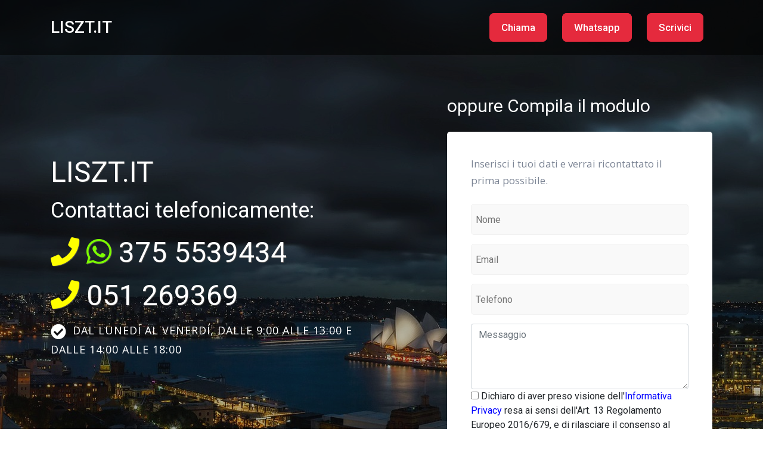

--- FILE ---
content_type: text/html;charset=UTF-8
request_url: http://liszt.it/
body_size: 2662
content:
<!DOCTYPE html>
<html lang="it">
<head>
<meta charset="utf-8">
<meta name="viewport" content="width=device-width, initial-scale=1.0">
<meta name="keywords" content="">
<meta name="description" content="">
<title>LISZT.IT</title>
<!-- Loading Bootstrap -->
<link href="css/bootstrap.min.css" rel="stylesheet">
<!-- Loading Template CSS -->
<link href="css/style.css" rel="stylesheet">
<link href="css/animate.css" rel="stylesheet">
<link rel="stylesheet" href="css/pe-icon-7-stroke.css">
<link href="css/style-magnific-popup.css" rel="stylesheet">
<!-- Awsome Fonts -->
<link rel="stylesheet" href="css/all.min.css">
<!-- Fonts -->
<link href="https://fonts.googleapis.com/css?family=Open+Sans:400,400i&amp;display=swap" rel="stylesheet">
<link href="https://fonts.googleapis.com/css?family=Roboto:400,500&amp;display=swap" rel="stylesheet">
<style>
h2 {color: white;}
h3 {color: white;}
.home-section {
background: url(images/sfondo5.jpg) top center no-repeat;
}
.vediamochibecca {display:none}
</style>
</head>
<body>
<!--begin header -->
<header class="header">
<!--begin navbar-fixed-top -->
<nav class="navbar navbar-default navbar-fixed-top">
<!--begin container -->
<div class="container">
<!--begin navbar -->
<nav class="navbar navbar-expand-lg">
<!--begin logo -->
<a class="navbar-brand" href="#">LISZT.IT</a>
<!--end logo -->
<!--begin navbar-toggler -->
<button class="navbar-toggler collapsed" type="button" data-toggle="collapse" data-target="#navbarCollapse" aria-controls="navbarCollapse" aria-expanded="false" aria-label="Toggle navigation">
<span class="navbar-toggler-icon"><i class="fas fa-bars"></i></span>
</button>
<!--end navbar-toggler -->
<!--begin navbar-collapse -->
<div class="navbar-collapse collapse" id="navbarCollapse" style="">
<!--begin navbar-nav -->
<ul class="navbar-nav ml-auto">
<li class="discover-link"><a href="tel:+39.3755539434" class="discover-btn">Chiama</a></li>
<li class="discover-link"><a href="https://wa.me/393755539434" class="discover-btn">Whatsapp</a></li>
<li class="discover-link"><a class="discover-btn" onclick="myFunction()">Scrivici</a></li>
</ul>
<!--end navbar-nav -->
</div>
<!--end navbar-collapse -->
</nav>
<!--end navbar -->
</div>
<!--end container -->
</nav>
<!--end navbar-fixed-top -->
</header>
<!--end header -->
<!--begin home section -->
<section class="home-section" id="home">
<div class="home-section-overlay"></div>
<!--begin container -->
<div class="container">
<!--begin row -->
<div class="row">
<!--begin col-md-5-->
<div class="col-md-6 padding-top-120">
<h1>LISZT.IT</h1>
<h2 class="hero-text">Contattaci telefonicamente:</h2>
<h1 class="hero-text"><a href="tel:+39.3755539434" style="color:yellow"><i class="fa fa-phone"></i></a> <a href="https://wa.me/393755539434" style="color: LawnGreen"><i class="fab fa-whatsapp"></i></a> 375 5539434</h1>
<h1 class="hero-text"><a href="tel:+39.051269369" style="color:yellow"><i class="fa fa-phone"></i></a> 051 269369</h1>
<!--begin home-benefits -->
<ul class="home-benefits">
<li><i class="fas fa-check-circle"></i>DAL LUNED&#205; AL VENERD&#205;, DALLE 9:00 ALLE 13:00 E DALLE 14:00 ALLE 18:00</li>
</ul>
<!--end home-benefits -->
</div>
<!--end col-md-5-->
<!--begin col-md-2-->
<div class="col-md-1"></div>
<!--end col-md-2-->
<!--begin col-md-5-->
<div class="col-md-5 margin-top-20">
<h3 class="hero-text">oppure Compila il modulo</h3>
<!--begin register-form-wrapper-->
<div class="register-form-wrapper wow bounceIn" data-wow-delay="0.5s" style="visibility: visible; animation-delay: 0.5s; animation-name: bounceIn;">
<p>Inserisci i tuoi dati e verrai ricontattato il prima possibile.</p>
<!--begin form-->
<div>
<!--begin success message -->
<!--end success message -->
<!--begin register form -->
<form method="post">
<input class="register-input white-input" name="field1" placeholder="Nome" type="text" id="field1">
<input class="register-input white-input" name="field2" placeholder="Email" type="email" id="field2">
<span class="vediamochibecca"><label><input type="text" name="field4" /></label></span>
<input class="register-input white-input" name="field3" placeholder="Telefono" type="text" id="field3">
<textarea class="form-control" rows="4" name="field5" placeholder="Messaggio" id="field5"></textarea>
<input type="checkbox" name="privacy" required onchange="this.setCustomValidity(validity.valueMissing ? 'Per inoltrare qualunque messaggio, in ossequio alla nuova Legge Europea sulla privacy Ãš obbligatorio selezionare questa casella per procedere' : '');" id="field_terms">
<script type="text/javascript">
document.getElementById("field_terms").setCustomValidity("Per inoltrare qualunque messaggio, in ossequio alla nuova Legge Europea sulla privacy Ãš obbligatorio selezionare questa casella per procedere");
</script> Dichiaro di aver preso visione dell'<a href="http://www.publinord.com/InformativaPublinord.pdf" target="_blank" style="color:blue">Informativa Privacy</a> resa ai sensi dell'Art. 13 Regolamento Europeo 2016/679, e di rilasciare il consenso al trattamento dei dati personali, per le finalitÃ  ivi indicate finalizzate alla corretta esecuzione delle obbligazioni contrattuali.<br>Dichiaro di essere maggiorenne secondo la normativa vigente nello stato a cui appartiene il fornitore del servizio
<input value="Invia la richiesta" class="register-submit" type="submit">
</form>
<!--end register form -->
</div>
<!--end form-->
</div>
<!--end register-form-wrapper-->
</div>
<!--end col-md-5-->
</div>
<!--end row -->
</div>
<!--end container -->
</section>
<!--end home section -->
<!--begin section-white -->
<section class="section-white" id="services">
<!--begin container -->
<div class="container">
<!--begin row -->
<div class="row">
<!--begin col-md-12 -->
<div class="col-md-12 text-center">
<h2 class="section-title" style="color: blue">I nostri progetti</h2>
<p class="section-subtitle">Visita i nostri portali</p>
</div>
<!--end col-md-12 -->
</div>
<!--end row -->
</div>
<!--end container -->
<!--begin container -->
<div class="container">
<!--begin row -->
<div class="row">
<!--begin col-md-4 -->
<div class="col-md-4">
<div class="our-services">
<img src="assets/img-temp/400x270/siti.jpg" class="width-100" alt="pic">
<h3><a href="https://www.siti.it" rel="nofollowe">Siti.it</a></h3>
<p>Tutto quello che cerchi &egrave; online</p>
</div>
</div>
<!--end col-md-4 -->
<!--begin col-md-4 -->
<div class="col-md-4">
<div class="our-services">
<img src="assets/img-temp/400x270/food.jpg" class="width-100" alt="pic">
<h3><a href="https://www.food.it" rel="nofollow">Food.it</a></h3>
<p>Il portale del mangiar bene</p>
</div>
</div>
<!--end col-md-4 -->
<!--begin col-md-4 -->
<div class="col-md-4">
<div class="our-services">
<img src="assets/img-temp/400x270/navigarefacile.jpg" class="width-100" alt="pic">
<h3><a href="https://www.navigarefacile.it" rel="nofollow">NavigareFacile.it</a></h3>
<p>Risorse utili e portali web</p>
</div>
</div>
<!--end col-md-4 -->
</div>
<!--end row -->
</div>
<!--end container -->
</section>
<!--end section-white -->
<!--begin section-grey -->
<!--begin footer -->
<div class="footer">
<!--begin container -->
<!--begin container -->
<div class="container-fluid footer-bottom px-0">
<!--begin row -->
<div class="row no-gutters mx-0">
<!--begin col-md-12 -->
<div class="col-md-12 text-center">
<p>Copyright Â© 2025 <span class="template-name">Publinord s.r.l. </span>. - Bologna - P.I. 03072200375 - REA BO 262516</p>
</div>
<!--end col-md-6 -->
</div>
<!--end row -->
</div>
<!--end container -->
</div>
<!--end footer -->
<!-- Load JS here for greater good =============================-->
<script src="js/jquery-3.3.1.min.js"></script>
<script src="js/bootstrap.min.js"></script>
<script src="js/jquery.scrollTo-min.js"></script>
<script src="js/jquery.magnific-popup.min.js"></script>
<script src="js/jquery.nav.js"></script>
<script src="js/wow.js"></script>
<script src="js/plugins.js"></script>
<script src="js/custom.js"></script>
<script>
function myFunction() {
document.getElementById("field1").focus();
}
</script>
</body>
</html>


--- FILE ---
content_type: text/css
request_url: http://liszt.it/css/style.css
body_size: 5860
content:
/*
Template Name: LeadPage
Author URI: https://themeforest.net/user/epic-themes
Author Name: Epic Themes
Version: 1.0
*/

/* --- TABLE OF CONTENT

01. GENERAL LAYOUT
02. MENU-NAV
03. FOOTER
04. HOME
05. TEAM
06. FEATURES
07. PRICING
08. OTHER ELEMENTS
		a. Buttons
		b. Gallery PopUp
		c. Testimonials
		d. Accordion Tabs
		e. Carousel
		f. Features List
09. MEDIA QUERIES

--- */

/* ========================================================== */
/* 			               01. GENERAL LAYOUT                 */
/* ========================================================== */

ul {
	padding: 0;
}

ul, ol { 
	list-style: none; 
	list-style-image: none; 
	margin: 0; 
	padding: 0;
	color:#858585;
	font-size: 14px;
	line-height:24px;
	margin-bottom:20px;
}
	
ul li, ol li{
	font-size: 17px;
	line-height: 28px;
	font-family: 'Open Sans', sans-serif;
	list-style-type: none;
}

ul li i{
	vertical-align: middle;
	padding-right: 5px;
}

p {
	font-size: 17px;
    line-height: 28px;
	font-weight: 400;
	color: #7c8595;
	margin-bottom:15px;
	font-family: 'Open Sans', sans-serif;
}

a,
a:hover,
a:focus,
a:active,
a:visited {
	text-decoration: none;
	outline: 0;
}

a:hover{
	color: #017df7;
}

h1,
h2,
h3,
h4,
h5,
h6 {
  font-family: 'Roboto', sans-serif;
  line-height: 1.2;
  margin-top: 0;
  margin-bottom:20px;
  color: #071e55;
  font-weight: 400;
}

h1 {
	font-size: 48px;
}

h2 {
	font-size: 36px;
}

h3 {
	font-size: 30px;
}

h4 {
	font-size: 26px;
}

h5 {
	font-size: 20px;
}

h6 {
	font-size: 18px;
}

h2.section-title {
    margin-bottom: 10px;
}

p.section-subtitle{
	font-size:18px;
}

p.section-subtitle.white{
	color:#ffffff;
}

iframe {
    max-width: 100%;
    border: none;
}

.iframe-youtube{
    position: relative;
    margin-top: 30px;
    z-index: 100;
}

.iframe-youtube iframe{
    padding: 10px 10px;
    box-shadow: 0 15px 36px rgba(0, 0, 0, 0.20);
    background-color: #fff;
    webkit-border-radius: 8px 8px;
    -moz-border-radius: 8px 8px;
    border-radius: 8px 8px;
    z-index: 100;
}

.video-popup-wrapper{
	position: relative;
}

.video-popup-wrapper:after{
	background-image: radial-gradient(#dee1e0 15%,transparent 25%);
    background-size: 20px 20px;
    content: "";
    position: absolute;
    width: 204px;
    height: 200px;
    right: -64px;
    top: -40px;
    z-index: -1;
}

.video-popup-wrapper img.hero-images{
	padding: 10px 10px;
	box-shadow: 0 20px 42px rgba(0, 0, 0, 0.25);
    background-color: #fff;
    webkit-border-radius: 8px 8px;
    -moz-border-radius: 8px 8px;
    border-radius: 8px 8px;
}

.video-popup-wrapper:hover img.hero-images {
	opacity: 0.99;
}

.popup-gallery:hover .video-popup-image{
	opacity: 1;
	
}

.video-play-icon {
	position: absolute;
	z-index: 100;
	top: 50%;
	left: 50%;
	margin-top: -45px;
	margin-left: -45px;
    width: 90px;
    height: 90px;
    line-height: 90px;
    text-align: center;
    font-size: 40px;
    color: #007bff;
    background-color: rgba(0, 123, 255, 0.70);
    border-radius: 50% 50%;
    display: inline-block;
    transition: all 0.4s ease-in-out;
    -webkit-transition: all 0.4s ease-in-out;
}

.video-play-icon:hover {
    background-color: rgba(0, 123, 255, 0.99);
    transition: all 0.4s ease-in-out;
    -webkit-transition: all 0.4s ease-in-out;
}

.video-play-icon i {
    color: #fff;
}

.white-text{ 
	color: #fff;
}

.green {
    color: #e84d3c;
}

.blue {
    color: #017df7;
}

.section-top-border{
	border-top: 1px solid #efefef;
}

.section-bottom-border{
	border-bottom: 1px solid #efefef;
}

.section-white {
	background: #fff;
	padding: 90px 0 100px 0;
}

.section-grey{
	background: #fafbfc;
	padding: 90px 0 100px 0;
}

.section-green{
	background-color: #e84d3c;
	padding: 90px 0;
}

.section-bg-2{
    background: url(../images/bg001.jpg);
    background-position: top center;
    background-repeat: no-repeat;
    background-size: cover;
    width: 100%;
    position: relative;
    padding: 90px 0;
}

.section-bg-overlay {
	width: 100%;
	background: #252525;
	opacity: 0.55;
	position: absolute;
	top: 0;
	left: 0;
	right: 0;
	bottom: 0;
}

.section-white.no-padding, .section-grey.no-padding, .section-blue.no-padding {
	padding:0;
}

.section-white.medium-paddings, .section-grey.medium-paddings, .section-blue.medium-paddings {
	padding: 60px 0;
}

.section-white.small-paddings, .section-grey.small-paddings, .section-blue.small-paddings {
	padding: 30px 0;
}

.section-white.xsmall-paddings, .section-grey.xsmall-paddings, .section-blue.xsmall-paddings {
	padding: 10px 0;
}

.section-white.small-padding-top, .section-grey.small-padding-top, .section-blue.small-padding-top {
	padding: 30px 0 90px 0;
}

.section-white.small-padding-bottom, .section-grey.small-padding-bottom, .section-blue.small-padding-bottom {
	padding: 90px 0 70px 0;
}

.section-white.no-padding-bottom, .section-grey.no-padding-bottom, .section-blue.no-padding-bottom {
	padding: 90px 0 0 0;
}

.section-white.small-ands-no-padding-bottom, .section-grey.small-ands-no-padding-bottom, .section-blue.small-ands-no-padding-bottom {
	padding: 50px 0 0 0;
}

.small-col-inside{
	max-width: 575px;
	padding-left: 55px;
}

.width-100{
	width: 100%;
}

.box-shadow {
	border-radius: 8px;
    box-shadow: 0px 8px 40px 0 rgba(0, 0, 0, 0.15);
}

/* margin and padding classes */
.margin-right-15 {
	margin-right: 15px !important;
}

.margin-right-25 {
	margin-right: 25px !important;
}

.margin-left-20 {
	margin-left: 20px !important;
}

.margin-top-110 {
	margin-top: 110px !important;
}

.margin-top-100 {
	margin-top: 100px !important;
}

.margin-top-90 {
	margin-top: 90px !important;
}

.margin-top-80 {
	margin-top: 80px !important;
}

.margin-top-70 {
	margin-top: 70px !important;
}

.margin-top-60 {
	margin-top: 60px !important;
}

.margin-top-50 {
	margin-top: 50px !important;
}

.margin-top-40 {
	margin-top: 40px !important;
}

.margin-top-35 {
	margin-top: 35px !important;
}

.margin-top-30 {
	margin-top: 30px !important;
}

.margin-top-20 {
	margin-top: 20px !important;
}

.margin-top-10 {
	margin-top: 10px !important;
}

.margin-top-5 {
	margin-top: 5px !important;
}

.margin-bottom-0 {
	margin-bottom: 0px !important;
}

.margin-bottom-5{
	margin-bottom: 5px;
}

.margin-bottom-10 {
	margin-bottom: 10px !important;
}

.margin-bottom-20 {
	margin-bottom: 20px !important;
}

.margin-bottom-30 {
	margin-bottom: 30px !important;
}

.margin-bottom-40 {
	margin-bottom: 40px !important;
}

.margin-bottom-50 {
	margin-bottom: 50px !important;
}

.margin-bottom-60 {
	margin-bottom: 60px !important;
}

.margin-bottom-70 {
	margin-bottom: 70px !important;
}

.margin-bottom-80 {
	margin-bottom: 80px !important;
}

.margin-bottom-100 {
	margin-bottom: 100px !important;
}

.margin-bottom-120 {
	margin-bottom: 120px !important;
}

.margin-bottom-130 {
	margin-bottom: 120px !important;
}

.margin-bottom-140 {
	margin-bottom: 140px !important;
}

.padding-top-0 {
	padding-top: 0px !important;
}

.padding-top-10 {
	padding-top: 10px !important;
}

.padding-top-20 {
	padding-top: 20px !important;
}
.padding-top-25 {
	padding-top: 25px !important;
}

.padding-top-30 {
	padding-top: 30px !important;
}

.padding-top-35 {
	padding-top: 35px !important;
}

.padding-top-40 {
	padding-top: 40px !important;
}

.padding-top-45 {
	padding-top: 45px !important;
}

.padding-top-50 {
	padding-top: 50px !important;
}
.padding-top-60 {
	padding-top: 60px !important;
}

.padding-top-70 {
	padding-top: 70px !important;
}

.padding-top-80 {
	padding-top: 80px !important;
}

.padding-top-100 {
	padding-top: 100px !important;
}

.padding-top-120 {
	padding-top: 120px !important;
}

.padding-top-150 {
	padding-top: 150px !important;
}

.padding-bottom-70 {
	padding-bottom: 70px !important;
}

.padding-bottom-60 {
	padding-bottom: 60px !important;
}

.padding-bottom-50 {
	padding-bottom: 50px !important;
}

.padding-bottom-40 {
	padding-bottom: 40px !important;
}

.padding-bottom-30 {
	padding-bottom: 30px !important;
}

.padding-bottom-20 {
	padding-bottom: 20px !important;
}

.padding-bottom-10 {
	padding-bottom: 10px !important;
}

.padding-bottom-0 {
	padding-bottom: 0px !important;
}

.margin-top-0 {
	margin-top: 0px !important;
}

.padding-left-20{
	padding-left: 20px;
}

/* ========================================================== */
/* 			               02. MENU-NAV                       */
/* ========================================================== */

.navbar-brand{
	font-family: 'Roboto', sans-serif;
	font-size: 28px;
	font-weight: 500;
	color: #fff!important;
}

.navbar {
	width: 100%;
	z-index: 9999;
	padding-top: 10px;
	padding-bottom: 10px;
	padding-left: 0;
	padding-right: 0;
}

.navbar-toggler {
    border: 1px solid #e84d3c;
}

.navbar-toggler-icon {
	width: 1.3em;
    height: 1.3em;
}

.navbar-toggler-icon i {
    color: #e84d3c;
    vertical-align: middle;
}

.navbar-fixed-top {
	position: absolute!important;
	background-color: rgba(0, 0, 0, 0.55)!important;
	box-shadow: 0px 0px 25px 0px rgba(0, 0, 0, 0.04)!important;
	border-bottom: none;
	transition: background-color 0.25s ease 0s;
}

.navbar-fixed-top.opaque {
	position: fixed!important;
	background-color: rgba(0, 0, 0, 0.79)!important;
	border-bottom: 1px solid #212121;
	transition: all 0.25s ease-in-out 0s;
}

.navbar-fixed-top .navbar-nav > li > a, .navbar-fixed-top .navbar-nav > li > a:hover{
	color: #e52a3d

!important;
	-webkit-transition: all 0.5s ease;
    -moz-transition: all 0.5s ease;
    -o-transition: all 0.5s ease;
    transition: all 0.5s ease;
}

.navbar-fixed-top .navbar-nav > li > a{
	color:#fff !important;
	font-size: 17px !important;
	line-height: 30px !important;
	padding: 10px 15px!important;
	font-family: 'Roboto', sans-serif;
	font-weight: 500;
}

.navbar-fixed-top .navbar-nav .current a {
    color:#e52a3d!important;
     -webkit-transition: all 0.5s ease;
    -moz-transition: all 0.5s ease;
    -o-transition: all 0.5s ease;
    transition: all 0.5s ease;
}

.navbar-fixed-top.opaque .navbar-nav .current a {
    color:#e52a3d!important;
     -webkit-transition: all 0.5s ease;
    -moz-transition: all 0.5s ease;
    -o-transition: all 0.5s ease;
    transition: all 0.5s ease;
}

.navbar-fixed-top .navbar-nav > li > a.discover-btn {
	border: 2px solid #e52a3d;
	color: #fff!important;
	background: #e52a3d;
	border-radius: 8px 8px;
	padding: 12px 18px!important;
	margin-left: 10px;
	margin-right: 15px;
	font-family: 'Roboto', sans-serif;
}

.navbar-fixed-top .navbar-nav > li > a.discover-btn:hover {
	color: #e52a3d!important;
	background: transparent;
	border: 2px solid #e52a3d;
}

/* ========================================================== */
/* 			                03. FOOTER                        */
/* ========================================================== */

.footer{
	position: relative;
	overflow: hidden;
    display: block;
    padding-top: 80px;
    background-color: #fafbfc;
}

.footer-top{
	padding-bottom: 60px;
}

.footer-bottom{
	padding: 40px 0 40px 0;
	background-color: #fff;
	border-top: 1px solid #efefef;
}

.footer-top i {
    margin-bottom: 10px;
    color: #e84d3c;
    font-size: 60px;
}

.footer p {
	margin-bottom: 5px;
	line-height: 24px;
	color: #454545;
}

.footer p > a {
	font-size: 17px;
	color: #e84d3c;
	text-decoration:underline;
}

.footer p > a:hover {
	color: #e84d3c;
	text-decoration:underline;
}

span.template-name{
	font-weight: bold;
    color: #e84d3c;
}

a.footer-links {
    display: block;
    font-size: 17px;
    margin-bottom: 2px;
    color: #454545;
}

a.footer-links:hover {
	color: #e84d3c;
	text-decoration:underline;
    transition: all .5s ease-in-out;
}

/* Footer Social Icons */
ul.footer_social{
	width:100%;
	max-width:1140px;
	display:block;
	margin:0 auto;
	padding-top:15px;
	text-align:center;
}

ul.footer_social li{
	display:inline-block;
    margin:0 ;
	line-height:100%!important;
}

ul.footer_social li a i {
  display: inline-block;
  margin:0 8px;
  padding:0;
  font-size:26px!important;
  line-height: 26px!important;
  color: #e84d3c;
  transition: all .5s ease-in-out;
  -moz-transition: all .25s ease-in-out;
  -webkit-transition: all .25s ease-in-out;
}

ul.footer_social li a i.fa-twitter {
  color: #4099ff;
}

ul.footer_social li a i.fa-pinterest {
  color: #C92228;
}

ul.footer_social li a i.fa-facebook-square {
  color: #3b5998;
}

ul.footer_social li a i.fa-instagram {
  color: #8a3ab9;
}

ul.footer_social li a i.fa-skipe {
  color: #00aff0;
}

ul.footer_social li a i.fa-dribble {
  color: #ea4c89;
}

ul.footer_social li a i:hover {
	color:#e84d3c!important;
}

/* Footer Contact */
p.contact-info{
	margin-bottom:8px;
}

p.contact-info a{
	margin-bottom:8px;
	color: #7c8595;
}

p.contact-info a:hover{
	text-decoration: underline;
}

p.contact-info i{
	font-size:18px;
	padding-right:5px;
	vertical-align: middle;
	color: #e84d3c;
}

/* ========================================================== */
/* 			               04. HOME                           */
/* ========================================================== */

.home-section {
	position: relative;
	z-index: 999;
	overflow: hidden;
  	padding-top: 140px;
  	padding-bottom: 110px;
  	background: url(../images/bg000.jpg) top center no-repeat;
	background-size: cover;
}

.home-section-overlay{
	width: 100%;
	background: #151515;
	opacity: 0.30;
	position: absolute;
	top: 0;
	left: 0;
	right: 0;
	bottom: 0;
}

.home-section h1{
	margin-bottom: 15px;
    color: #fff;
    text-shadow: 1px 1px #454545;
}

.home-section p.hero-text{
	margin-bottom: 25px;
	max-width: 600px;
	font-size: 20px;
	line-height: 30px;
	font-weight: 400;
	color: #fff;
    text-shadow: 1px 1px #656565;
}

ul.home-benefits {
    margin-bottom: 25px;
    letter-spacing: 1px;
    color: #fff;
}

ul.home-benefits li {
    font-size: 18px;
    line-height: 30px;
    margin-bottom: 10px;
    color: #fff;
}

ul.home-benefits li i {
    font-size: 26px;
    line-height: 30px;
    margin-right: 5px;
}

/* -----  Register ----- */
.register-form-wrapper{
	margin-top: 25px;
	padding: 40px 40px;
	background: rgba(255,255,255,1);
	border-radius: 5px 5px;
}

.register-form-wrapper h3{
	margin-bottom: 5px;
	font-size: 22px;
	font-weight: 500;
}

.register-form-wrapper p{
	margin-bottom: 25px;
	font-size: 17px;
}

input.register-input, select.register-input{
	width: 100%!important;
    height: 52px!important;
    padding-left: 2%!important;
    padding-right: 2%!important;
    margin-bottom: 15px!important;
    color: #555!important;
    border: 1px solid #f1f1f1!important;
    background-color: #f9f9f9!important;
    font-size: 16px!important;
    border-radius: 5px 5px 5px 5px!important;
}

input.register-submit{
	background: #e84d3c;
    border: none;
    color: #fff;
    letter-spacing: 1px;
    cursor: pointer;
    display: inline-block;
    font-size: 14px;
    font-weight: 700;
    width: 100%;
    max-width: 535px;
    padding: 16px 0;
    text-transform: uppercase;
    -webkit-border-radius: 3px 3px;
    -moz-border-radius: 3px 3px;
    border-radius: 3px 3px;
    transition: all .50s ease-in-out;
    -moz-transition: all .50s ease-in-out;
    -webkit-transition: all .50s ease-in-out;
}

input.register-submit:hover{
	background:#e5402e;
	transition: all .50s ease-in-out;
	-moz-transition: all .50s ease-in-out;
	-webkit-transition: all .50s ease-in-out;
}

#register-form input.register-input:focus, #register-form select.register-input:focus {
  border-color:#656565!important;
  color: #454545!important;
  outline: none;
}

#register-form input.register-input:focus, #register-form select.register-input:focus {
  border-color:#656565!important;
  color: #454545!important;
  outline: none;
}

p.register_success_box{
	display:inline-block;
	color:#252525;
	border: 1px solid #dedede;
	padding: 25px 25px;
	font-size:19px;
	text-shadow: none;
	font-style:italic;
	border-radius: 8px 8px;
	margin:15px 0;
}

p.register-form-terms{
	margin: 10px 0 5px 0;
	font-size: 14px;
	color: #7c8595;
    text-shadow: none;
}

/* ========================================================== */
/* 			               05. TEAM                           */
/* ========================================================== */

.team-item{
	margin-top:40px;
	padding-bottom: 20px;
	background-color: #fff;
	border: 1px solid #e5efff;
    text-align: center;
    transition: all 1s;
	border-radius: 8px 8px;
	-webkit-transition: all 0.25s ease-in-out;
	-moz-transition: all 0.25s ease-in-out;
	-ms-transition: all 0.25s ease-in-out;
	-o-transition: all 0.25s ease-in-out;
	transition: all 0.25s ease-in-out;
}

.team-item:hover{
	border: 1px solid #e84d3c;
	transform: scale(1.025);
	transition: all 0.5s;
}

.team-item h3{
	margin:20px 0 1px 0!important;
	color:#454545;
	font-size:18px;
	font-weight: 500;
	text-transform:uppercase;
	transition: all .25s ease-in-out;
	-moz-transition: all .25s ease-in-out;
	-webkit-transition: all .25s ease-in-out;
}

.team-info {
	display: block;
	margin-bottom:0;
	padding: 0 40px;
}

.team-info p{
	color:#acacac;
	font-style:italic;
}

.team-info::after {
    background: #e84d3c;
    display: inline-block;
    vertical-align: middle;
    content: "";
    width: 50px;
    height: 3px;
    margin-top: -20px;
}

.team-img{
	-webkit-border-radius: 8px 8px 0 0;
	-moz-border-radius: 8px 8px 0 0;
	border-radius: 8px 8px 0 0;
}
/* ========================================================== */
/* 			                06. FEATURES                      */
/* ========================================================== */

.our-services {
	position: relative;
    margin-top: 45px;
    text-align: center;
	transition:all 1s;
}

.our-services:hover{
	transform: scale(1.025);
	transition:all 1s;
}

.our-services img {
	margin-bottom: 20px;
    border-radius: 8px 8px;
	transition:all 1s;
}

.our-services h3{
	font-size: 22px;
	font-weight: 500;
	color: #292929;
	margin-bottom: 15px;
}

.our-services h3 {
    margin-bottom: 5px;
}

.our-services h3 a {
    font-size: 22px;
    font-weight: 500;
    color: #e84d3c;
}

.our-services p{
	padding: 0 10px;
	margin-bottom: 25px;
}

.process-wrapper{
	position: relative;
	z-index: 999;
	overflow: hidden;
	background: url(../images/process-line.png) no-repeat scroll center 120px;
}

.process {
	position: relative;
    margin: 45px 5px 5px 5px;
    padding: 40px 15px 32px 15px;
    overflow: hidden;
    text-align: center;
    border: 1px solid #e5efff;
    background-color: #fefefe;
    border-radius: 8px 8px;
	transition:all 1s;
}

.process:hover{
	border: 1px solid #e84d3c;
	transform: scale(1.025);
	transition:all 1s;
}

.process i{
    margin-bottom: 25px;
	font-size: 60px;
	color: #e52a3d;
}

.process h3{
	font-size: 22px;
	font-weight: 500;
	color: #292929;
	margin-bottom: 15px;
}

.process p{
	padding: 0 10px;
	margin-bottom: 25px;
}

blockquote {
	font-size: 16px;
	color: #4285f4;
	border-left: 2px solid #4285f4;
}

/* Features */
.feature-box{
	text-align: center;
	margin: 30px 0 0 0;
	transition: all 1s;
}
.feature-box h4{
	font-size: 20px;
	font-weight: 500;
}

.faq-box{
	margin: 30px 0 0 0;
	transition: all 1s;
}

.feature-box i{
	margin-bottom: 10px;
	font-size: 54px;
	color: #e84d3c;
}

.feature-box.green i{
	color: #e84d3c;
}

.feature-box.red i{
	color: #f71111;
}

.feature-box.blue i{
	color: #e84d3c;
}

.feature-box.orange i{
	color: #fe9c24;
}

.feature-box.lyla i{
	color: #9561d4;
}

.feature-box.magenta i{
	color: #FF00FF;
}

.feature-box:hover i{
	transform: scale(1.15);
	transition: all 1s;
}

.feature-box h4, .faq-box h4{
	font-size: 22px;
	margin-bottom: 10px;
}

.faq-box h5{
	margin-bottom: 7px;
}

.feature-box p, .faq-box p{
	color: #7c8595;
}

/* ========================================================== */
/* 			               07. PRICING                        */
/* ========================================================== */

#pricing{
    background: url(../images/bg001.jpg);
    background-position: top center;
    background-repeat: no-repeat;
    background-size: cover;
    width: 100%;
    position: relative;
    padding: 100px 0;
}

.pricing-wrapper {
    position: relative;
    z-index: 999;
    overflow: hidden;
}

.price-box{
	position: relative;
    margin: 20px 10px 20px 5px;
    padding: 50px 10px 32px 10px;
    overflow: hidden;
    text-align: center;
    border: 1px solid #fff;
    background-color: transparent;
    border-radius: 8px 8px;
	transition: all 0.3s ease-in-out;
	-webkit-transition: all 0.3s ease-in-out;
}

.price-box.grey-price-box{
	background-color: #e84d3c;
	border:1px solid #e84d3c;
}

.price-box:hover{
	transform: scale(1.025);
	transition: all 1s;
}

.price-box .price-subtitle,.price-box .price-text{
	color: #fff;
}

ul.pricing-list{
	padding: 0 30px;
}

ul.pricing-list li.price-title{
	font-family: 'Roboto', sans-serif;
	font-size: 20px;
	line-height: 24px;
	font-weight: 500;
	letter-spacing: 1px;
	color: #fff;
}

ul.pricing-list li.price-value{
	font-family: 'Roboto', sans-serif;
	font-size: 70px;
	line-height: 70px;
	display: block;
	margin-top:20px;
	margin-bottom: 10px;
	color: #fff;
}

ul.pricing-list li.price-subtitle{
	font-family: 'Open Sans', sans-serif;
	margin-bottom: 30px;
	font-size: 16px;
	line-height: 24px;
	font-weight: 600;
	color: #fff;
}

ul.pricing-list li.price-text{
	display: block;
	font-family: 'Open Sans', sans-serif;
	text-align: left;
	font-size: 16px;
	line-height: 28px;
	font-weight: 400;
	margin-bottom: 5px;
}

ul.pricing-list li.price-text i{
	color: #fff;
}

ul.pricing-list li.price-tag a{
	color: #fff;
	background: transparent;
	border: 1px solid #fff;
	border-radius: 5px 5px;
	padding: 15px 30px;
	display: inline-block;
	font-size: 15px;
	line-height: 24px;
	font-weight: 600;
	margin: 30px 0 5px 0;
	transition: all 0.3s ease-in-out;
	-webkit-transition: all 0.3s ease-in-out;
}

ul.pricing-list li.price-tag a:hover{
	background: #fff;
	border:1px solid #fff;
	color: #e84d3c;
}

ul.pricing-list li.price-tag-line a{
	color: #fff;
	background: transparent;
	border:1px solid #fff;
	border-radius: 5px 5px;
	padding: 15px 30px;
	display: inline-block;
	font-size: 15px;
	line-height: 24px;
	font-weight: 600;
	margin: 30px 0 5px 0;
	transition: all 0.3s ease-in-out;
	-webkit-transition: all 0.3s ease-in-out;
}

ul.pricing-list li.price-tag-line a:hover{
	color: #e84d3c;
	background: #fff;
	border:1px solid #fff;
}

/* ========================================================== */
/* 			               08. OTHER ELEMENTS                 */
/* ========================================================== */

/* a) Buttons */
.btn-white {
	font-family: 'Roboto', sans-serif;
	font-size: 18px;
	line-height: 22px;
	font-weight: 500;
	color: #e84d3c;
	background-color: #ffffff;
	border: 1px solid #fff;
    box-shadow: 0px 8px 40px 0 rgba(0, 0, 0, 0.37);
	border-radius: 5px 5px;
    letter-spacing: 1px;
	margin: 10px 10px 0 10px 0;
	padding: 16px 26px;
	display: inline-block;
	transition: all 0.4s ease-in-out;
	-webkit-transition: all 0.4s ease-in-out;
}

.btn-white:hover{
	box-shadow: 0px 4px 10px 0 rgba(0, 0, 0, 0.5);
	color: #e84d3c!important;
	background:#f9f9f9;
}

.btn-white-border {
	color: #fff;
	background: transparent;
	font-family: 'Roboto', sans-serif;
	font-size: 18px;
	line-height: 22px;
	font-weight: 500;
	border: 1px solid #fff;
	border-radius: 5px 5px;
	margin: 10px 10px;
	padding: 16px 26px;
	display: inline-block;
	transition: all 0.4s ease-in-out;
	-webkit-transition: all 0.4s ease-in-out;
}

.btn-white-border:hover{
	box-shadow: 0px 4px 10px 0 rgba(0, 0, 0, 0.5);
	color: #e84d3c!important;
	background:#f9f9f9;
}

.btn-white i, .btn-white-border i {
	font-size: 22px;
	line-height: 22px;
	margin-right: 10px;
	vertical-align: text-top;
}

.btn-red {
	font-family: 'Roboto', sans-serif;
	font-size: 18px;
	line-height: 22px;
	font-weight: 500;
	color: #fff;
	background-color: #e84d3c;
	border: 1px solid #e84d3c;
    box-shadow: 0px 5px 20px 0 rgba(0, 0, 0, 0.27);
    text-shadow: 1px 1px 1px rgba(0,0,0,0.25);
    letter-spacing: 1px;
	border-radius: 5px 5px;
	margin: 15px 10px 0 0;
	padding: 18px 25px;
	display: inline-block;
	transition: all 0.4s ease-in-out;
	-webkit-transition: all 0.4s ease-in-out;
}

.btn-red:hover{
	box-shadow: 0px 4px 10px 0 rgba(0, 0, 0, 0.5);
	color: #fff!important;
	background:#e5402e;
}

.btn-red.small, .btn-red-line.small {
	font-size: 16px;
	padding: 14px 20px;
}

a.btn-red:visited, a.btn-red:focus{
	color: #fff!important;
}

/* -----  b) Gallery PopUp ----- */
.popup-wrapper{
	display:block;
	position:relative;
	overflow:hidden;
}

.popup-gallery{
	display:inline-block;
	position:relative;
}

.first-gallery{
	margin-bottom:15px;
}

.popup-gallery img {
	position:relative;
	z-index:10;
	width: 100%;
	height: auto;
	-webkit-border-radius: 5px 5px 0 0 !important;
    -moz-border-radius: 5px 5px 0 0 !important;
    border-radius: 5px 5px 0 0 !important;
}

.popup-gallery:hover img {
	opacity: 0.25;
	-webkit-border-radius: 5px 5px 0 0;
    -moz-border-radius: 5px 5px 0 0;
    border-radius: 5px 5px 0 0;
}

.popup-gallery a span.eye-wrapper, 
.popup-gallery a span.eye-wrapper2 {
	background-color:#000;
	position: absolute;
	display: block;
	overflow:hidden;
	z-index: 2;
	height:100%!important;
	top: 0%;
	margin-top: 0px;
	left: 0%;
	right: 0%;
	font-size: 22px;
	color:#fff;
	text-align: center;
	font-weight:300;
	opacity: 0;
	-webkit-border-radius: 5px 5px 0 0;
    -moz-border-radius: 5px 5px 0 0;
    border-radius: 5px 5px 0 0;
}

.popup-gallery-rounded a span.eye-wrapper, 
.popup-gallery-rounded a span.eye-wrapper2 {
	-webkit-border-radius: 5px 5px 5px 5px;
    -moz-border-radius: 5px 5px 5px 5px;
    border-radius: 5px 5px 5px 5px;
}

.popup-gallery a span.eye-wrapper i.eye-icon, .popup-gallery a span.eye-wrapper2 i.eye-icon{
	position: absolute;
	display: inline-block;
	font-size:36px;
	z-index: 3;
	top: 50%!important;
	margin-top: -18px!important;
	left: 0%;
	right: 0%;
}

.popup-gallery a:hover span{
	opacity: 1;
}

.popup-gallery img,
.popup-gallery a span {
	-webkit-transition: all 0.25s ease-in-out;
	-moz-transition: all 0.25s ease-in-out;
	-ms-transition: all 0.25s ease-in-out;
	-o-transition: all 0.25s ease-in-out;
	transition: all 0.25s ease-in-out;
}

.gallery-item{
	margin: 0 15px 37px 10px;
	border:10px solid #fff;
	border-radius: 5px 5px;
}

.portfolio-pic{
	display: block;
	margin-bottom: 10px;
}

.portfolio-box{
	display: block;
	text-align:center;
	background-color: #fff;
	padding-bottom: 5px;
}

.portfolio-box h3{
	margin:10px 0 1px 0!important;
	line-height: 20px;
}

.portfolio-box h3 a{
	color:#454545;
	font-size:18px;
	transition: all .25s ease-in-out;
	-moz-transition: all .25s ease-in-out;
	-webkit-transition: all .25s ease-in-out;
}

.portfolio-item h3 a:hover{
	color:#e84d3c;
}

.portfolio-box p.portfolio-info{
	font-size:15px;
	font-style:italic;
	margin-bottom:1px;
}

.carousel-showcase{
	padding-right: 15px;
	padding-left: 15px;
}

.showcase-wrapper {
    position: relative;
    z-index: 999;
    overflow: hidden;
    padding: 25px 30px 0 30px;
}

/* c) Testimonials */
.testim-inner{
	position: relative;
	text-align: center;
    transition: all 1s;
}

.testim-inner img{
	position: relative;
	display: inline-block;
	max-width: 110px;
	border:1px solid #e5efff;
	border-radius: 50% 50%;
	padding: 5px 5px;
	background-color: #fff;
}

.testim-inner h6{
	margin-bottom: 5px;
	font-size: 19px;
	line-height: 26px;
	font-weight: 500;
	color: #fff;
	font-family: 'Roboto', sans-serif;
}

.testim-inner p{
	font-size: 18px;
	line-height: 28px;
	color: #fff;
	font-style: italic;
	margin-top: 20px;
	margin-bottom: 5px;
	text-shadow: 1px 1px #656565;
}

.testim-rating {
	margin-bottom: 30px;
}

.testim-rating i{
	color: #fdcc28;
}

/* d) Accordion Tabs */
.card{
	border:none;
    background-color: transparent !important;
}

.card-header {
    padding: 6px 0 9px 0;
    margin-bottom: 0;
    background-color: transparent;
    border-bottom: 1px solid #f4f5f6;
}

.card-header h5 .btn-link {
	padding: 0;
	font-size: 19px;
    font-weight: 500;
    color: #071e55;
    background-color: transparent;
}

.card-header h5 .btn-link:hover, .card-header h5 .btn-link:focus {
	text-decoration: none;
}

.card-body {
    padding: 10px 0;
    border-top: 2px solid #e84d3c;
    font-family: 'Open Sans', sans-serif;
    font-size: 17px;
    color: #7c8595;
}

/* e) Carousel */
.carousel-indicators {
    bottom: -15px;
}

.carousel-indicators li {
    position: relative;
    -ms-flex: 0 1 auto;
    flex: 0 1 auto;
    width: 25px;
    height: 7px;
    margin-right: 3px;
    margin-left: 3px;
    text-indent: -999px;
    cursor: pointer;
    background-color: rgba(255,255,255,.5);
    border-radius:5px 5px;
}

.carousel-indicators.testimonials-indicators {
    bottom: -40px;
}

.carousel-indicators.testimonials-indicators li {
    background-color: #e0e0e0;
}

.carousel-indicators.testimonials-indicators .active {
    background-color: #e84d3c;
}

.gallery-show {
    margin: 20px 0 40px 0;
    max-width: 100%;
    border-radius: 8px 8px;
    border: 8px solid rgba(255, 255, 255, 0.8);
    box-shadow: 10px 10px 15px rgba(0, 0, 0, 0.3);
}

.gallery-insta{
	display: inline-block;
	margin-bottom: 15px;
}

.gallery-insta img{
	border-radius: 5px 5px 5px 5px !important;
}

p.follow-instagram{
	font-size: 20px;
}

p.follow-instagram a{
	color: #e52a3d;
}

p.follow-instagram a:hover{
	color: #e52a3d;
}

/* f) Features List */
ul.benefits {
    margin-bottom: 20px;
}

ul.benefits li {
    font-size: 17px;
    line-height: 26px;
    margin-bottom: 8px;
}

ul.benefits li i {
    font-size: 18px;
    line-height: 18px;
    margin-right: 1px;
    color: #e84d3c;
}

.no-padding-bottom{
	padding-bottom: 0;
}

/* ========================================================== */
/* 			             09. MEDIA QUERIES                    */
/* ========================================================== */

@media (max-width: 991px) {

	.navbar-fixed-top .navbar-nav > li.discover-link {
		margin-top: 20px;
	}

	.navbar-fixed-top .navbar-nav > li > a.discover-btn {
	    padding: 8px 12px!important;
	    margin-left: 20px;
	    font-size: 17px!important;
	}

}

@media (max-width: 768px) {

	.home-section {
		padding-top: 120px;
	  	padding-bottom: 55px;
	}

	.footer {
	    padding-top: 30px;
	}

	.footer-top i {
		display: block;
	    margin-top: 50px!important;
	}

	ul.footer_social li a i {
	    margin: 0 8px!important;
	}

    .padding-top-120 {
	    padding-top: 30px !important;
	}

	.top-margins-images{
		margin-top: 40px;
	}

}

@media (max-width: 375px) {

	.navbar-toggle {
	    margin-bottom: 0;
	    border: 1px solid #9f9f9f!important;
	}

	.home-section h1 {
	    font-size: 38px;
	    line-height: 44px;
	}

	.section-white {
	    padding: 60px 0 70px 0!important;
	}

	.section-white.small-padding-bottom, .section-grey.small-padding-bottom {
	    padding: 60px 0 50px 0!important;
	}

	.margin-left-20{
		margin-left: 1px!important;
	}

	.register-form-terms{
		padding-bottom: 30px;
	}

	.small-col-inside{
		padding-right: 25px;
		padding-left: 25px;
	}

}

--- FILE ---
content_type: application/javascript
request_url: http://liszt.it/js/custom.js
body_size: 839
content:
$(window).on('load', function(){

	"use strict";
 
 
	/* ========================================================== */
	/*   Navigation Background Color                              */
	/* ========================================================== */
	
	$(window).on('scroll', function() {
		if($(this).scrollTop() > 450) {
			$('.navbar-fixed-top').addClass('opaque');
		} else {
			$('.navbar-fixed-top').removeClass('opaque');
		}
	});
 
	
	/* ========================================================== */
	/*   Hide Responsive Navigation On-Click                      */
	/* ========================================================== */
	
	  $(".navbar-nav li a").on('click', function(event) {
	    $(".navbar-collapse").collapse('hide');
	  });

	
	/* ========================================================== */
	/*   Navigation Color                                         */
	/* ========================================================== */
	
	/*$('#navbarCollapse').onePageNav({
		filter: ':not(.external)'
	});*/


	/* ========================================================== */
	/*   SmoothScroll                                             */
	/* ========================================================== */
	
	$(".navbar-nav li a, a.scrool").on('click', function(e) {
		
		var full_url = this.href;
		var parts = full_url.split("#");
		var trgt = parts[1];
		var target_offset = $("#"+trgt).offset();
		var target_top = target_offset.top;
		
		$('html,body').animate({scrollTop:target_top -92}, 1000);
			return false;
		
	});	
	

	/* ========================================================== */
	/*   Register                                                 */
	/* ========================================================== */
	
	$('#register-form').each( function(){
		var form = $(this);
		//form.validate();
		form.submit(function(e) {
			if (!e.isDefaultPrevented()) {
				jQuery.post(this.action,{
					'names':$('input[name="register_names"]').val(),
					'email':$('input[name="register_email"]').val(),
					'phone':$('input[name="register_phone"]').val(),
				},function(data){
					form.fadeOut('fast', function() {
						$(this).siblings('p.register_success_box').show();
					});
				});
				e.preventDefault();
			}
		});
	})
	
});

	/* ========================================================== */
	/*   Popup-Gallery                                            */
	/* ========================================================== */
	$('.popup-gallery').find('a.popup1').magnificPopup({
		type: 'image',
		gallery: {
		  enabled:true
		}
	}); 
	
	$('.popup-gallery').find('a.popup2').magnificPopup({
		type: 'image',
		gallery: {
		  enabled:true
		}
	}); 
 
	$('.popup-gallery').find('a.popup3').magnificPopup({
		type: 'image',
		gallery: {
		  enabled:true
		}
	}); 
 
	$('.popup-gallery').find('a.popup4').magnificPopup({
		type: 'iframe',
		gallery: {
		  enabled:false
		}
	});  
 